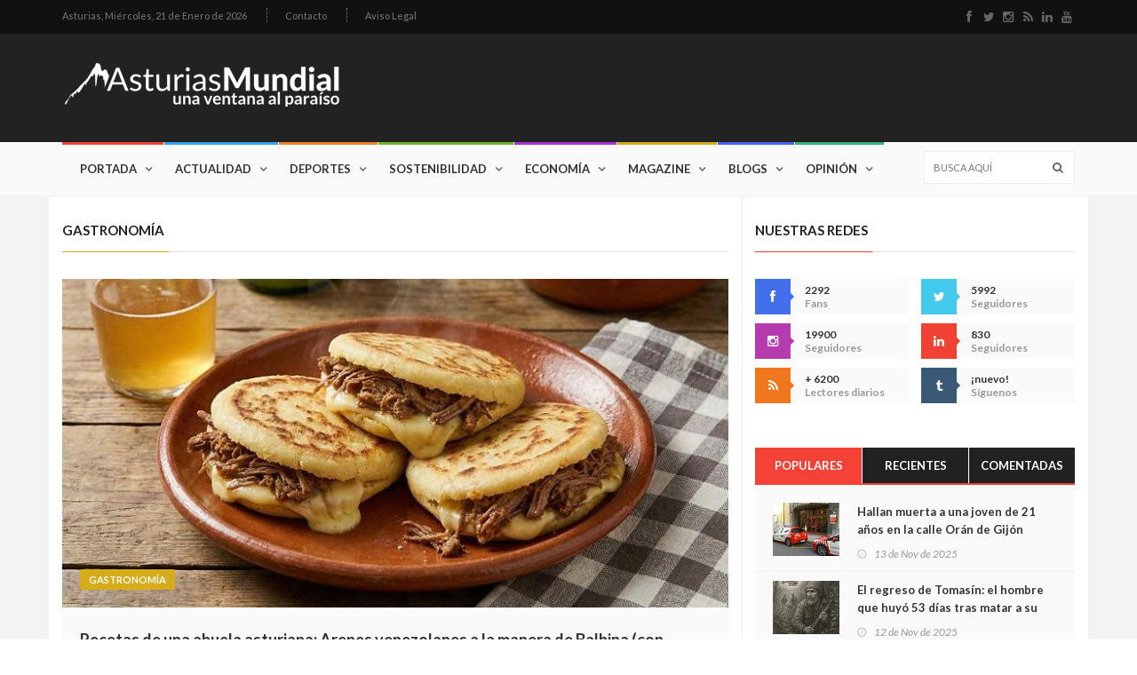

--- FILE ---
content_type: text/html; charset=UTF-8
request_url: https://www.asturiasmundial.com/magazine/gastronomia/2/
body_size: 12624
content:


<!doctype html>
<html lang="es" class="no-js">
<head>
	<title>Gastronomía - Asturias Mundial</title>
	<meta name="description" content="Sección de Gastronomía en AsturiasMundial. Noticias de actualidad sobre Gastronomía. " />

	<meta charset="utf-8">

	<meta http-equiv="X-UA-Compatible" content="IE=edge">
	<meta name="viewport" content="width=device-width, initial-scale=1, maximum-scale=1">

	<link href='https://fonts.googleapis.com/css?family=Lato:300,400,700,900,400italic' rel='stylesheet' type='text/css'>
	<link href="//maxcdn.bootstrapcdn.com/font-awesome/4.2.0/css/font-awesome.min.css" rel="stylesheet">
	
	<link rel="stylesheet" type="text/css" href="/css/bootstrap.min.css" media="screen">	
	<link rel="stylesheet" type="text/css" href="/css/jquery.bxslider.css" media="screen">
	<link rel="stylesheet" type="text/css" href="/css/font-awesome.css" media="screen">
	<link rel="stylesheet" type="text/css" href="/css/magnific-popup.css" media="screen">	
	<link rel="stylesheet" type="text/css" href="/css/owl.carousel.css" media="screen">
    <link rel="stylesheet" type="text/css" href="/css/owl.theme.css" media="screen">
	<link rel="stylesheet" type="text/css" href="/css/ticker-style.css"/>
	<link rel="stylesheet" type="text/css" href="/css/style.css" media="screen">

</head>
<body>
	<!-- Google tag (gtag.js) -->
<script async src="https://www.googletagmanager.com/gtag/js?id=G-GHS77V6JZJ"></script>
<script>
  window.dataLayer = window.dataLayer || [];
  function gtag(){dataLayer.push(arguments);}
  gtag('js', new Date());

  gtag('config', 'G-GHS77V6JZJ');
</script>	<!-- Inicio Contenedor -->
	<div id="container">

		<!-- Cabecera Asturias Mundial -->
		<header class="clearfix">
	<!-- Bootstrap navbar -->
	<nav class="navbar navbar-default navbar-static-top" role="navigation">
	
		<!-- Top line -->
		<div class="top-line">
			<div class="container">
				<div class="row">
					<div class="col-md-9">
						<ul class="top-line-list">
	<li>
		<span class="city-weather">Asturias, <span class="time-now">Miércoles, 21 de Enero de 2026</span></span>		
	</li>
	
	<!-- <li><a href="#">Quiénes somos</a></li>-->
	<li><a href="&#109;&#97;&#105;&#108;&#116;&#111;&#58;%63%6F%6D%65%72%63%69%61%6C%40%61%73%74%75%72%69%61%73%6D%75%6E%64%69%61%6C%2E%63%6F%6D">Contacto</a></li>
	<li><a href="/aviso-legal/">Aviso Legal</a></li>
</ul>					</div>	
					<div class="col-md-3">
						<ul class="social-icons">
	<li><a class="facebook" href="http://www.facebook.com/pages/AsturiasMundial/180253772001326?ref=ts" target="_blank"><i class="fa fa-facebook"></i></a></li>
	<li><a class="twitter" href="http://twitter.com/#!/AsturiasMundial" target="_blank"><i class="fa fa-twitter"></i></a></li>
	<li><a class="instagram" href="https://www.instagram.com/asturiasmundial/" target="_blank"><i class="fa fa-instagram"></i></a></li>
	<li><a class="rss" href="/rss/" target="_blank"><i class="fa fa-rss"></i></a></li>
	<li><a class="linkedin" href="https://www.linkedin.com/company/asturias-mundial/" target="_blank"><i class="fa fa-linkedin"></i></a></li>
	<li><a class="youtube" href="https://www.youtube.com/user/AsturiasMundial" target="_blank"><i class="fa fa-youtube"></i></a></li>
</ul>					</div>	
				</div>
			</div>
		</div>
		<!-- End Top line -->
	
		<!-- Logo & advertisement -->
		<div class="logo-advertisement">
			<div class="container">
	
				<!-- Brand and toggle get grouped for better mobile display -->
				<div class="navbar-header">
					<button type="button" class="navbar-toggle collapsed" data-toggle="collapse" data-target="#bs-example-navbar-collapse-1">
						<span class="sr-only">Navegación</span>
						<span class="icon-bar"></span>
						<span class="icon-bar"></span>
						<span class="icon-bar"></span>
					</button>
					<a class="navbar-brand" href="/"><img src="/images/logo.png" alt="Asturias Mundial Actualidad Entretenimiento"></a>
				</div>
	
				<div class="advertisement">
					
				</div>
			</div>
		</div>
		<!-- End Logo & advertisement -->
	
		<!-- navbar list container -->
		<div class="nav-list-container">
			<div class="container">
				<!-- Collect the nav links, forms, and other content for toggling -->
				<div class="collapse navbar-collapse" id="bs-example-navbar-collapse-1">
					<ul class="nav navbar-nav navbar-left">

								<li><a class="home" href="/">Portada</a></li>

								<li><a class="actualidad" href="/actualidad/">Actualidad</a>
									<div class="megadropdown">
										<div class="container">
											<div class="inner-megadropdown actualidad-dropdown">
												<div class="filter-block">
													<ul class="filter-posts">
														<li><a href="/actualidad/politica/">Política</a></li>
														<li><a href="/actualidad/asturiania/">Asturianía</a></li>
														<li><a href="/actualidad/mundo/">Mundo</a></li>
													</ul>
												</div>
												<div class="posts-filtered-block">
													<div class="owl-wrapper">
														<h1>Actualidad</h1>
														<div class="owl-carousel" data-num="4">
															
															<div class='item news-post standard-post'>
<div class='post-gallery'>
<img src='/noticias/fotos/142761_2_thumb.jpg' alt='Asturias planta cara al modelo de financiación del Gobierno: “Con esta propuesta, el Principado pierde”'>
</div>
<div class='post-content'>
<h2><a href='/noticia/142761/asturias-planta-cara-modelo-financiacion-gobierno-rcon-esta-propuesta-principado-pierder/'>Asturias planta cara al modelo de financiación del Gobierno: “Con esta propuesta, el Principado pierde”</a></h2>
<ul class='post-tags'>
<li><i class='fa fa-clock-o'></i>20/01/2026</li>
</ul>
</div>
</div>
<div class='item news-post standard-post'>
<div class='post-gallery'>
<img src='/noticias/fotos/142753_2_thumb.jpg' alt='Cangas de Onís se presenta en FITUR con un nuevo vídeo que invita a sentir el concejo, no solo a visitarlo'>
</div>
<div class='post-content'>
<h2><a href='/noticia/142753/cangas-onis-presenta-fitur-nuevo-video-invita-sentir-concejo-no-solo-visitarlo/'>Cangas de Onís se presenta en FITUR con un nuevo vídeo que invita a sentir el concejo, no solo a visitarlo</a></h2>
<ul class='post-tags'>
<li><i class='fa fa-clock-o'></i>19/01/2026</li>
</ul>
</div>
</div>
<div class='item news-post standard-post'>
<div class='post-gallery'>
<img src='/noticias/fotos/142746_2_thumb.jpg' alt='El Gobierno pone a prueba a Asturias: o hay carga para una autopista ferroviaria… o la región quedará fuera del gran mapa europeo'>
</div>
<div class='post-content'>
<h2><a href='/noticia/142746/gobierno-pone-prueba-asturias-o-hay-carga-una-autopista-ferroviariar-region-quedara-fuera-gran-mapa-europeo/'>El Gobierno pone a prueba a Asturias: o hay carga para una autopista ferroviaria… o la región quedará fuera del gran mapa europeo</a></h2>
<ul class='post-tags'>
<li><i class='fa fa-clock-o'></i>18/01/2026</li>
</ul>
</div>
</div>
<div class='item news-post standard-post'>
<div class='post-gallery'>
<img src='/noticias/fotos/142736_2_thumb.jpg' alt='Estados Unidos juega con fuego: símbolos, lemas y poder institucional al borde del supremacismo'>
</div>
<div class='post-content'>
<h2><a href='/noticia/142736/estados-unidos-juega-fuego-simbolos-lemas-poder-institucional-borde-supremacismo/'>Estados Unidos juega con fuego: símbolos, lemas y poder institucional al borde del supremacismo</a></h2>
<ul class='post-tags'>
<li><i class='fa fa-clock-o'></i>17/01/2026</li>
</ul>
</div>
</div>
<div class='item news-post standard-post'>
<div class='post-gallery'>
<img src='/noticias/fotos/142735_2_thumb.jpg' alt='Memoria frente al odio: Asturias recuerda a las víctimas del nazismo para frenar la intolerancia de hoy'>
</div>
<div class='post-content'>
<h2><a href='/noticia/142735/memoria-frente-odio-asturias-recuerda-victimas-nazismo-frenar-intolerancia-hoy/'>Memoria frente al odio: Asturias recuerda a las víctimas del nazismo para frenar la intolerancia de hoy</a></h2>
<ul class='post-tags'>
<li><i class='fa fa-clock-o'></i>17/01/2026</li>
</ul>
</div>
</div>
<div class='item news-post standard-post'>
<div class='post-gallery'>
<img src='/noticias/fotos/142732_2_thumb.jpg' alt='Barbón rescata el espíritu combativo de Areces y lanza un aviso a la Asturias de hoy: “Rendirse no es una opción”'>
</div>
<div class='post-content'>
<h2><a href='/noticia/142732/barbon-rescata-espiritu-combativo-areces-lanza-aviso-asturias-hoy-rrendirse-no-una-opcionr/'>Barbón rescata el espíritu combativo de Areces y lanza un aviso a la Asturias de hoy: “Rendirse no es una opción”</a></h2>
<ul class='post-tags'>
<li><i class='fa fa-clock-o'></i>17/01/2026</li>
</ul>
</div>
</div>
<div class='item news-post standard-post'>
<div class='post-gallery'>
<img src='/noticias/fotos/142727_2_thumb.jpg' alt='“Te regalo mi Nobel”: la escena que humilla a la oposición venezolana y retrata a Trump'>
</div>
<div class='post-content'>
<h2><a href='/noticia/142727/rte-regalo-mi-nobelr-escena-humilla-oposicion-venezolana-retrata-trump/'>“Te regalo mi Nobel”: la escena que humilla a la oposición venezolana y retrata a Trump</a></h2>
<ul class='post-tags'>
<li><i class='fa fa-clock-o'></i>16/01/2026</li>
</ul>
</div>
</div>
<div class='item news-post standard-post'>
<div class='post-gallery'>
<img src='/noticias/fotos/142723_2_thumb.jpg' alt='Asturias planta cara al nuevo modelo de financiación: “No aceptaremos nada que perjudique a esta comunidad”'>
</div>
<div class='post-content'>
<h2><a href='/noticia/142723/asturias-planta-cara-nuevo-modelo-financiacion-rno-aceptaremos-nada-perjudique-esta-comunidadr/'>Asturias planta cara al nuevo modelo de financiación: “No aceptaremos nada que perjudique a esta comunidad”</a></h2>
<ul class='post-tags'>
<li><i class='fa fa-clock-o'></i>15/01/2026</li>
</ul>
</div>
</div>
															
														</div>
													</div>
												</div>

											</div>
										</div>
									</div>
								</li>
								
								
								<li><a class="deportes" href="/deportes/">Deportes</a>
									<div class="megadropdown">
										<div class="container">
											<div class="inner-megadropdown deportes-dropdown">
												<div class="filter-block">
													<ul class="filter-posts">
														<li><a class="active" href="/deportes/deportes/">Deportes</a></li>
														<li><a href="/deportes/gijon-sport/">Gijón Sport</a></li>
														<li><a href="/deportes/amotor/">AMotor</a></li>
														<li><a href="/deportes/real-oviedo/">Real Oviedo AM</a></li>
													</ul>
												</div>
												<div class="posts-filtered-block">
													<div class="owl-wrapper">
														<h1>Deportes</h1>
														<div class="owl-carousel" data-num="4">
														
															<div class='item news-post standard-post'>
<div class='post-gallery'>
<img src='/noticias/fotos/142740_2_thumb.jpg' alt='El Sporting gana en León (2-4)'>
</div>
<div class='post-content'>
<h2><a href='/noticia/142740/sporting-gana-leon-24/'>El Sporting gana en León (2-4)</a></h2>
<ul class='post-tags'>
<li><i class='fa fa-clock-o'></i>17/01/2026</li>
</ul>
</div>
</div>
<div class='item news-post standard-post'>
<div class='post-gallery'>
<img src='/noticias/fotos/142712_2_thumb.jpg' alt='El mejor refuerzo del invierno: Manolo Díaz regresa al Lobas Global tras superar un infarto'>
</div>
<div class='post-content'>
<h2><a href='/noticia/142712/mejor-refuerzo-invierno-manolo-diaz-regresa-lobas-global-tras-superar-infarto/'>El mejor refuerzo del invierno: Manolo Díaz regresa al Lobas Global tras superar un infarto</a></h2>
<ul class='post-tags'>
<li><i class='fa fa-clock-o'></i>14/01/2026</li>
</ul>
</div>
</div>
<div class='item news-post standard-post'>
<div class='post-gallery'>
<img src='/noticias/fotos/142706_2_thumb.jpg' alt='El Real Madrid fulmina a Xabi Alonso tras siete meses: la derrota ante el Barça fue el gatillo, pero la crisis venía de dentro'>
</div>
<div class='post-content'>
<h2><a href='/noticia/142706/real-madrid-fulmina-xabi-alonso-tras-siete-meses-derrota-barca-fue-gatillo-crisis-venia-dentro/'>El Real Madrid fulmina a Xabi Alonso tras siete meses: la derrota ante el Barça fue el gatillo, pero la crisis venía de dentro</a></h2>
<ul class='post-tags'>
<li><i class='fa fa-clock-o'></i>13/01/2026</li>
</ul>
</div>
</div>
<div class='item news-post standard-post'>
<div class='post-gallery'>
<img src='/noticias/fotos/142701_2_thumb.jpg' alt='Una familia que cumple 40 años'>
</div>
<div class='post-content'>
<h2><a href='/noticia/142701/una-familia-cumple-40-anos/'>Una familia que cumple 40 años</a></h2>
<ul class='post-tags'>
<li><i class='fa fa-clock-o'></i>12/01/2026</li>
</ul>
</div>
</div>
<div class='item news-post standard-post'>
<div class='post-gallery'>
<img src='/noticias/fotos/142700_2_thumb.jpg' alt='Buen inicio de año'>
</div>
<div class='post-content'>
<h2><a href='/noticia/142700/buen-inicio-ano/'>Buen inicio de año</a></h2>
<ul class='post-tags'>
<li><i class='fa fa-clock-o'></i>10/01/2026</li>
</ul>
</div>
</div>
<div class='item news-post standard-post'>
<div class='post-gallery'>
<img src='/noticias/fotos/142677_2_thumb.jpg' alt='El Sporting cae en Cádiz'>
</div>
<div class='post-content'>
<h2><a href='/noticia/142677/sporting-cae-cadiz/'>El Sporting cae en Cádiz</a></h2>
<ul class='post-tags'>
<li><i class='fa fa-clock-o'></i>10/01/2026</li>
</ul>
</div>
</div>
<div class='item news-post standard-post'>
<div class='post-gallery'>
<img src='/noticias/fotos/142664_2_thumb.jpg' alt='Más rapidez para cubrir bajas en las aulas: Educación activará 14 convocatorias de interinos en el segundo trimestre'>
</div>
<div class='post-content'>
<h2><a href='/noticia/142664/mas-rapidez-cubrir-bajas-aulas-educacion-activara-14-convocatorias-interinos-segundo-trimestre/'>Más rapidez para cubrir bajas en las aulas: Educación activará 14 convocatorias de interinos en el segundo trimestre</a></h2>
<ul class='post-tags'>
<li><i class='fa fa-clock-o'></i>08/01/2026</li>
</ul>
</div>
</div>
<div class='item news-post standard-post'>
<div class='post-gallery'>
<img src='/noticias/fotos/142651_2_thumb.jpg' alt='Somiedo vuelve a desafiar a la montaña: la EDP Desafío Somiedo 2026 abre inscripciones este miércoles'>
</div>
<div class='post-content'>
<h2><a href='/noticia/142651/somiedo-vuelve-desafiar-montana-edp-desafio-2026-abre-inscripciones-este-miercoles/'>Somiedo vuelve a desafiar a la montaña: la EDP Desafío Somiedo 2026 abre inscripciones este miércoles</a></h2>
<ul class='post-tags'>
<li><i class='fa fa-clock-o'></i>06/01/2026</li>
</ul>
</div>
</div>


														</div>
													</div>
												</div>

											</div>
										</div>
									</div>
								</li>

								
								<li><a class="sostenibilidad" href="/sostenibilidad/">Sostenibilidad</a>
									<div class="megadropdown">
										<div class="container">
											<div class="inner-megadropdown sostenibilidad-dropdown">
												<div class="filter-block">
													<ul class="filter-posts">
														<li><a href="/sostenibilidad/ecologia/">Ecología</a></li>
														<li><a href="/sostenibilidad/idi/">I+D+i</a></li>
														<li><a href="/sostenibilidad/solidaridad/">Solidaridad</a></li>
														
													</ul>
												</div>
												<div class="posts-filtered-block">
													<div class="owl-wrapper">
														<h1>Sostenibilidad</h1>
														<div class="owl-carousel" data-num="4">
														
															<div class='item news-post standard-post'>
<div class='post-gallery'>
<img src='/noticias/fotos/142751_2_thumb.jpg' alt='Asturias se une al duelo nacional por la tragedia de Adamuz y sigue a la espera de datos sobre víctimas vinculadas al Principado'>
</div>
<div class='post-content'>
<h2><a href='/noticia/142751/asturias-une-duelo-nacional-por-tragedia-adamuz-sigue-espera-datos-victimas-vinculadas-principado/'>Asturias se une al duelo nacional por la tragedia de Adamuz y sigue a la espera de datos sobre víctimas vinculadas al Principado</a></h2>
<ul class='post-tags'>
<li><i class='fa fa-clock-o'></i>19/01/2026</li>
</ul>
</div>
</div>
<div class='item news-post standard-post'>
<div class='post-gallery'>
<img src='/noticias/fotos/142734_2_thumb.jpg' alt='Asturias pone la ciencia al servicio de la sociedad: 800.000 euros para unir investigación y empresa en proyectos de alto impacto'>
</div>
<div class='post-content'>
<h2><a href='/noticia/142734/asturias-pone-ciencia-servicio-sociedad-800000-euros-unir-investigacion-empresa-proyectos-alto-impacto/'>Asturias pone la ciencia al servicio de la sociedad: 800.000 euros para unir investigación y empresa en proyectos de alto impacto</a></h2>
<ul class='post-tags'>
<li><i class='fa fa-clock-o'></i>17/01/2026</li>
</ul>
</div>
</div>
<div class='item news-post standard-post'>
<div class='post-gallery'>
<img src='/noticias/fotos/142722_2_thumb.jpg' alt='Asturias acelera su salto tecnológico: 762.000 euros para cinco misiones clave que van de la salud al clima y de la defensa a la vivienda'>
</div>
<div class='post-content'>
<h2><a href='/noticia/142722/asturias-acelera-salto-tecnologico-762000-euros-cinco-misiones-clave-van-salud-clima-defensa-vivienda/'>Asturias acelera su salto tecnológico: 762.000 euros para cinco misiones clave que van de la salud al clima y de la defensa a la vivienda</a></h2>
<ul class='post-tags'>
<li><i class='fa fa-clock-o'></i>15/01/2026</li>
</ul>
</div>
</div>
<div class='item news-post standard-post'>
<div class='post-gallery'>
<img src='/noticias/fotos/142715_2_thumb.jpg' alt='Asturias se adelanta al futuro con una red 5G privada única en España en el campus de Gijón'>
</div>
<div class='post-content'>
<h2><a href='/noticia/142715/asturias-adelanta-futuro-una-red-5g-privada-unica-espana-campus-gijon/'>Asturias se adelanta al futuro con una red 5G privada única en España en el campus de Gijón</a></h2>
<ul class='post-tags'>
<li><i class='fa fa-clock-o'></i>14/01/2026</li>
</ul>
</div>
</div>
<div class='item news-post standard-post'>
<div class='post-gallery'>
<img src='/noticias/fotos/142707_2_thumb.jpg' alt='Asturias invierte más de un millón de euros para llevar talento universitario a las empresas: 25 nuevos perfiles de I+D+i gracias al programa Jovellanos'>
</div>
<div class='post-content'>
<h2><a href='/noticia/142707/asturias-invierte-mas-millon-euros-llevar-talento-universitario-empresas-25-nuevos-perfiles-idi-gracias-programa-jovellanos/'>Asturias invierte más de un millón de euros para llevar talento universitario a las empresas: 25 nuevos perfiles de I+D+i gracias al programa Jovellanos</a></h2>
<ul class='post-tags'>
<li><i class='fa fa-clock-o'></i>13/01/2026</li>
</ul>
</div>
</div>
<div class='item news-post standard-post'>
<div class='post-gallery'>
<img src='/noticias/fotos/142702_2_thumb.jpg' alt='Asturias abre 25 becas para que jóvenes cooperantes participen en proyectos solidarios en doce países'>
</div>
<div class='post-content'>
<h2><a href='/noticia/142702/asturias-abre-25-becas-jovenes-cooperantes-participen-proyectos-solidarios-doce-paises/'>Asturias abre 25 becas para que jóvenes cooperantes participen en proyectos solidarios en doce países</a></h2>
<ul class='post-tags'>
<li><i class='fa fa-clock-o'></i>12/01/2026</li>
</ul>
</div>
</div>
<div class='item news-post standard-post'>
<div class='post-gallery'>
<img src='/noticias/fotos/142674_2_thumb.jpg' alt='Asturias refuerza su compromiso internacional: más de 4,4 millones para cooperación al desarrollo con foco en igualdad y derechos humanos'>
</div>
<div class='post-content'>
<h2><a href='/noticia/142674/asturias-refuerza-compromiso-internacional-mas-44-millones-cooperacion-desarrollo-foco-igualdad-derechos-humanos/'>Asturias refuerza su compromiso internacional: más de 4,4 millones para cooperación al desarrollo con foco en igualdad y derechos humanos</a></h2>
<ul class='post-tags'>
<li><i class='fa fa-clock-o'></i>09/01/2026</li>
</ul>
</div>
</div>
<div class='item news-post standard-post'>
<div class='post-gallery'>
<img src='/noticias/fotos/142657_2_thumb.jpg' alt='Asturias pisa el acelerador tecnológico: 5,7 millones para llevar la hiperautomatización a 32 empresas'>
</div>
<div class='post-content'>
<h2><a href='/noticia/142657/asturias-pisa-acelerador-tecnologico-57-millones-llevar-hiperautomatizacion-32-empresas/'>Asturias pisa el acelerador tecnológico: 5,7 millones para llevar la hiperautomatización a 32 empresas</a></h2>
<ul class='post-tags'>
<li><i class='fa fa-clock-o'></i>07/01/2026</li>
</ul>
</div>
</div>

														</div>
													</div>
												</div>

											</div>
										</div>
									</div>
								</li>

								<li><a class="economia" href="/economia/">Economía</a>
									<div class="megadropdown">
										<div class="container">
											<div class="inner-megadropdown economia-dropdown">
												<div class="filter-block">
													<ul class="filter-posts">
														<li><a href="/economia/dinero/">Dinero</a></li>
														<li><a href="/economia/tierramar/">tierrAMar</a></li>
													</ul>
												</div>
												<div class="posts-filtered-block">
													<div class="owl-wrapper">
														<h1>Economía</h1>
														<div class="owl-carousel" data-num="4">
														
															<div class='item news-post standard-post'>
<div class='post-gallery'>
<img src='/noticias/fotos/142762_2_thumb.jpg' alt='Asturias blinda sus carreteras frente a desprendimientos: 2,6 millones para reforzar mallas, barreras y taludes'>
</div>
<div class='post-content'>
<h2><a href='/noticia/142762/asturias-blinda-carreteras-frente-desprendimientos-26-millones-reforzar-mallas-barreras-taludes/'>Asturias blinda sus carreteras frente a desprendimientos: 2,6 millones para reforzar mallas, barreras y taludes</a></h2>
<ul class='post-tags'>
<li><i class='fa fa-clock-o'></i>20/01/2026</li>
</ul>
</div>
</div>
<div class='item news-post standard-post'>
<div class='post-gallery'>
<img src='/noticias/fotos/142752_2_thumb.jpg' alt='impulsa la formación con 28,5 millones: 1.700 cursos gratuitos para mejorar la empleabilidad de 42.000 personas'>
</div>
<div class='post-content'>
<h2><a href='/noticia/142752/impulsa-formacion-285-millones-1700-cursos-gratuitos-mejorar-empleabilidad-42000-personas/'>impulsa la formación con 28,5 millones: 1.700 cursos gratuitos para mejorar la empleabilidad de 42.000 personas</a></h2>
<ul class='post-tags'>
<li><i class='fa fa-clock-o'></i>19/01/2026</li>
</ul>
</div>
</div>
<div class='item news-post standard-post'>
<div class='post-gallery'>
<img src='/noticias/fotos/142742_2_thumb.jpg' alt='El Principado refuerza el saneamiento rural con 2,8 millones para mantener casi 600 depuradoras municipales'>
</div>
<div class='post-content'>
<h2><a href='/noticia/142742/principado-refuerza-saneamiento-rural-28-millones-mantener-casi-600-depuradoras-municipales/'>El Principado refuerza el saneamiento rural con 2,8 millones para mantener casi 600 depuradoras municipales</a></h2>
<ul class='post-tags'>
<li><i class='fa fa-clock-o'></i>18/01/2026</li>
</ul>
</div>
</div>
<div class='item news-post standard-post'>
<div class='post-gallery'>
<img src='/noticias/fotos/142716_2_thumb.jpg' alt='Asturias refuerza su músculo cultural con 441.000 euros para festivales en todo el territorio'>
</div>
<div class='post-content'>
<h2><a href='/noticia/142716/asturias-refuerza-musculo-cultural-441000-euros-festivales-todo-territorio/'>Asturias refuerza su músculo cultural con 441.000 euros para festivales en todo el territorio</a></h2>
<ul class='post-tags'>
<li><i class='fa fa-clock-o'></i>14/01/2026</li>
</ul>
</div>
</div>
<div class='item news-post standard-post'>
<div class='post-gallery'>
<img src='/noticias/fotos/142713_2_thumb.jpg' alt='Asturias blinda el litoral: el Principado vigilará ambientalmente los dragados en 15 puertos autonómicos'>
</div>
<div class='post-content'>
<h2><a href='/noticia/142713/asturias-blinda-litoral-principado-vigilara-ambientalmente-dragados-15-puertos-autonomicos/'>Asturias blinda el litoral: el Principado vigilará ambientalmente los dragados en 15 puertos autonómicos</a></h2>
<ul class='post-tags'>
<li><i class='fa fa-clock-o'></i>14/01/2026</li>
</ul>
</div>
</div>
<div class='item news-post standard-post'>
<div class='post-gallery'>
<img src='/noticias/fotos/142708_2_thumb.jpg' alt='El Principado activa 1,11 millones de euros para blindar el patrimonio cultural asturiano'>
</div>
<div class='post-content'>
<h2><a href='/noticia/142708/principado-activa-111-millones-euros-blindar-patrimonio-cultural-asturiano/'>El Principado activa 1,11 millones de euros para blindar el patrimonio cultural asturiano</a></h2>
<ul class='post-tags'>
<li><i class='fa fa-clock-o'></i>14/01/2026</li>
</ul>
</div>
</div>
<div class='item news-post standard-post'>
<div class='post-gallery'>
<img src='/noticias/fotos/142703_2_thumb.jpg' alt='El Gobierno de Asturias inyecta 11,5 millones en 627 proyectos sociales para reforzar la red de protección a los colectivos más vulnerables'>
</div>
<div class='post-content'>
<h2><a href='/noticia/142703/gobierno-asturias-inyecta-115-millones-627-proyectos-sociales-reforzar-red-proteccion-colectivos-mas-vulnerables/'>El Gobierno de Asturias inyecta 11,5 millones en 627 proyectos sociales para reforzar la red de protección a los colectivos más vulnerables</a></h2>
<ul class='post-tags'>
<li><i class='fa fa-clock-o'></i>13/01/2026</li>
</ul>
</div>
</div>
<div class='item news-post standard-post'>
<div class='post-gallery'>
<img src='/noticias/fotos/142696_2_thumb.jpg' alt='Asturias inyecta 3,6 millones en la I+D+i empresarial y activa veinte proyectos estratégicos que miran al futuro industrial'>
</div>
<div class='post-content'>
<h2><a href='/noticia/142696/asturias-inyecta-36-millones-idi-empresarial-activa-veinte-proyectos-estrategicos-miran-futuro-industrial/'>Asturias inyecta 3,6 millones en la I+D+i empresarial y activa veinte proyectos estratégicos que miran al futuro industrial</a></h2>
<ul class='post-tags'>
<li><i class='fa fa-clock-o'></i>12/01/2026</li>
</ul>
</div>
</div>

														</div>
													</div>
												</div>

											</div>
										</div>
									</div>
								</li>


								<li><a class="magazine" href="/magazine/">Magazine</a>
									<div class="megadropdown">
										<div class="container">
											<div class="inner-megadropdown magazine-dropdown">
												<div class="filter-block">
													<ul class="filter-posts">
														<li><a href="/magazine/salud/">Salud</a></li>
														<li><a href="/magazine/cultura/">Cultura</a></li>
														<li><a href="/magazine/entretenimiento/">Entretenimiento</a></li>
														<li><a href="#">Historia</a></li>
														<li><a href="/magazine/sociedad/">Sociedad</a></li>
														<li><a href="/magazine/gastronomia/">Gastronomía</a></li>
														<li><a href="/magazine/apuestas/">Apuestas</a></li>
														
													</ul>
												</div>
												<div class="posts-filtered-block">
													<div class="owl-wrapper">
														<h1>Magazine</h1>
														<div class="owl-carousel" data-num="4">
														
															<div class='item news-post standard-post'>
<div class='post-gallery'>
<img src='/noticias/fotos/142760_2_thumb.jpg' alt='Asturias activa el Bono Alquiler Joven: 250 euros al mes para ayudar a los menores de 36 años a pagar su vivienda'>
</div>
<div class='post-content'>
<h2><a href='/noticia/142760/asturias-activa-bono-alquiler-joven-250-euros-mes-ayudar-menores-36-anos-pagar-vivienda/'>Asturias activa el Bono Alquiler Joven: 250 euros al mes para ayudar a los menores de 36 años a pagar su vivienda</a></h2>
<ul class='post-tags'>
<li><i class='fa fa-clock-o'></i>20/01/2026</li>
</ul>
</div>
</div>
<div class='item news-post standard-post'>
<div class='post-gallery'>
<img src='/noticias/fotos/142759_2_thumb.jpg' alt='La cultura pisa fuerte en Asturias: más de 1,2 millones de visitas en 2025 consolidan el mejor momento de la red pública'>
</div>
<div class='post-content'>
<h2><a href='/noticia/142759/cultura-pisa-fuerte-asturias-mas-12-millones-visitas-2025-consolidan-mejor-momento-red-publica/'>La cultura pisa fuerte en Asturias: más de 1,2 millones de visitas en 2025 consolidan el mejor momento de la red pública</a></h2>
<ul class='post-tags'>
<li><i class='fa fa-clock-o'></i>20/01/2026</li>
</ul>
</div>
</div>
<div class='item news-post standard-post'>
<div class='post-gallery'>
<img src='/noticias/fotos/142758_2_thumb.jpg' alt='La mar se planta y gana: el paro de la flota obliga a flexibilizar el control pesquero'>
</div>
<div class='post-content'>
<h2><a href='/noticia/142758/mar-planta-gana-paro-flota-obliga-flexibilizar-control-pesquero/'>La mar se planta y gana: el paro de la flota obliga a flexibilizar el control pesquero</a></h2>
<ul class='post-tags'>
<li><i class='fa fa-clock-o'></i>20/01/2026</li>
</ul>
</div>
</div>
<div class='item news-post standard-post'>
<div class='post-gallery'>
<img src='/noticias/fotos/142757_2_thumb.jpg' alt='Adamuz: cuatro historias para entender una tragedia que partió España en dos'>
</div>
<div class='post-content'>
<h2><a href='/noticia/142757/adamuz-cuatro-historias-entender-una-tragedia-partio-espana-dos/'>Adamuz: cuatro historias para entender una tragedia que partió España en dos</a></h2>
<ul class='post-tags'>
<li><i class='fa fa-clock-o'></i>20/01/2026</li>
</ul>
</div>
</div>
<div class='item news-post standard-post'>
<div class='post-gallery'>
<img src='/noticias/fotos/142756_2_thumb.jpg' alt='41 muertos en el choque de trenes de Adamuz: la investigación se centra en una vía dañada que pudo fallar antes del descarrilamiento'>
</div>
<div class='post-content'>
<h2><a href='/noticia/142756/41-muertos-choque-trenes-adamuz-investigacion-centra-una-via-danada-pudo-fallar-antes-descarrilamiento/'>41 muertos en el choque de trenes de Adamuz: la investigación se centra en una vía dañada que pudo fallar antes del descarrilamiento</a></h2>
<ul class='post-tags'>
<li><i class='fa fa-clock-o'></i>20/01/2026</li>
</ul>
</div>
</div>
<div class='item news-post standard-post'>
<div class='post-gallery'>
<img src='/noticias/fotos/142755_2_thumb.jpg' alt='Campos de sangre: Crímenes que sacudieron a la España más profunda y rural.'>
</div>
<div class='post-content'>
<h2><a href='/noticia/142755/campos-sangre-crimenes-sacudieron-espana-mas-profunda-rural/'>Campos de sangre: Crímenes que sacudieron a la España más profunda y rural.</a></h2>
<ul class='post-tags'>
<li><i class='fa fa-clock-o'></i>19/01/2026</li>
</ul>
</div>
</div>
<div class='item news-post standard-post'>
<div class='post-gallery'>
<img src='/noticias/fotos/142754_2_thumb.jpg' alt='Salman Rushdie, La penúltima hora'>
</div>
<div class='post-content'>
<h2><a href='/noticia/142754/salman-rushdie-penultima-hora/'>Salman Rushdie, La penúltima hora</a></h2>
<ul class='post-tags'>
<li><i class='fa fa-clock-o'></i>19/01/2026</li>
</ul>
</div>
</div>
<div class='item news-post standard-post'>
<div class='post-gallery'>
<img src='/noticias/fotos/142750_2_thumb.jpg' alt='39 fallecidos, más de 100 heridos. La pregunta que nadie puede esquivar: ¿por qué'>
</div>
<div class='post-content'>
<h2><a href='/noticia/142750/39-fallecidos-mas-100-heridos-pregunta-nadie-puede-esquivar-por/'>39 fallecidos, más de 100 heridos. La pregunta que nadie puede esquivar: ¿por qué?</a></h2>
<ul class='post-tags'>
<li><i class='fa fa-clock-o'></i>19/01/2026</li>
</ul>
</div>
</div>

														</div>
													</div>
												</div>

											</div>
										</div>
									</div>
								</li>

								<li><a class="blogs" href="/blogs/">Blogs</a>
									<div class="megadropdown">
										<div class="container">
											<div class="inner-megadropdown blogs-dropdown">

												<div class="owl-wrapper">
													<h1>Últimas Entradas</h1>
													<div class="owl-carousel" data-num="4">
														
														
														<div class='item news-post standard-post'>
<div class='post-gallery'>
<img src='/bloggers/fotos/1683_2_thumb.jpg' alt='Cofradía Amigos de los Nabos, de La Foz de Morcín. XX Gran Capítulo, 2026.'>
</div>
<div class='post-content'>

<h2><a href='/blogs/dendecaguelu/1683/cofradia-amigos-nabos-foz-morcin-xx-gran-capitulo-2026/'>Cofradía Amigos de los Nabos, de La Foz de Morcín. XX Gran Capítulo, 2026.</a></h2>
<ul class='post-tags'>
<li><i class='fa fa-clock-o'></i>12 de Ene de 2026</li>


<li><i class='fa fa-user'></i>por <a href='/blogs/dendecaguelu/'>Dendecaguelu</a></li>
</ul>
</div>
</div>
<div class='item news-post standard-post'>
<div class='post-gallery'>
<img src='/bloggers/fotos/1676_2_thumb.jpg' alt='La reserva privada de KUZUKO LODGE, una alternativa a los safaris convencionales'>
</div>
<div class='post-content'>

<h2><a href='/blogs/dendecaguelu/1676/reserva-privada-kuzuko-lodge-una-alternativa-safaris-convencionales/'>La reserva privada de KUZUKO LODGE, una alternativa a los safaris convencionales</a></h2>
<ul class='post-tags'>
<li><i class='fa fa-clock-o'></i>19 de Dic de 2025</li>


<li><i class='fa fa-user'></i>por <a href='/blogs/dendecaguelu/'>Dendecaguelu</a></li>
</ul>
</div>
</div>
<div class='item news-post standard-post'>
<div class='post-gallery'>
<img src='/bloggers/fotos/1681_2_thumb.jpg' alt='Concurso de Platos elaborados con Afuega´l Pitu DOP. II Edición, 2026. Presentación.'>
</div>
<div class='post-content'>

<h2><a href='/blogs/dendecaguelu/1681/concurso-platos-elaborados-afuegal-pitu-dop-ii-edicion-2026-presentacion/'>Concurso de Platos elaborados con Afuega´l Pitu DOP. II Edición, 2026. Presentación.</a></h2>
<ul class='post-tags'>
<li><i class='fa fa-clock-o'></i>11 de Dic de 2025</li>


<li><i class='fa fa-user'></i>por <a href='/blogs/dendecaguelu/'>Dendecaguelu</a></li>
</ul>
</div>
</div>
<div class='item news-post standard-post'>
<div class='post-gallery'>
<img src='/bloggers/fotos/1680_2_thumb.jpg' alt='Premios a la Innovación en la industria agroalimentaria. VI edición, 2025.'>
</div>
<div class='post-content'>

<h2><a href='/blogs/dendecaguelu/1680/premios-innovacion-industria-agroalimentaria-vi-edicion-2025/'>Premios a la Innovación en la industria agroalimentaria. VI edición, 2025.</a></h2>
<ul class='post-tags'>
<li><i class='fa fa-clock-o'></i>30 de Nov de 2025</li>


<li><i class='fa fa-user'></i>por <a href='/blogs/dendecaguelu/'>Dendecaguelu</a></li>
</ul>
</div>
</div>
<div class='item news-post standard-post'>
<div class='post-gallery'>
<img src='/bloggers/fotos/1679_2_thumb.jpg' alt='Círculo Gastronómico de los Quesos Asturianos imparte charla con degustación para personas con sordo-ceguera de la ONCE de Oviedo.'>
</div>
<div class='post-content'>

<h2><a href='/blogs/dendecaguelu/1679/circulo-gastronomico-quesos-asturianos-imparte-charla-degustacion-personas-sordoceguera-once-oviedo/'>Círculo Gastronómico de los Quesos Asturianos imparte charla con degustación para personas con sordo-ceguera de la ONCE de Oviedo.</a></h2>
<ul class='post-tags'>
<li><i class='fa fa-clock-o'></i>26 de Nov de 2025</li>


<li><i class='fa fa-user'></i>por <a href='/blogs/dendecaguelu/'>Dendecaguelu</a></li>
</ul>
</div>
</div>
<div class='item news-post standard-post'>
<div class='post-gallery'>
<img src='/bloggers/fotos/1682_2_thumb.jpg' alt='Fiesta de la Sidra Casera de Asturias. I edición, 2025.'>
</div>
<div class='post-content'>

<h2><a href='/blogs/dendecaguelu/1682/fiesta-sidra-casera-asturias-i-edicion-2025/'>Fiesta de la Sidra Casera de Asturias. I edición, 2025.</a></h2>
<ul class='post-tags'>
<li><i class='fa fa-clock-o'></i>17 de Nov de 2025</li>


<li><i class='fa fa-user'></i>por <a href='/blogs/dendecaguelu/'>Dendecaguelu</a></li>
</ul>
</div>
</div>
									
									
									
									
									
														

													</div>
												</div>

											</div>
										</div>
									</div>
								</li>

								<li><a class="opinion" href="/opinion/">Opinión</a></li>

								

							</ul>					<form class="navbar-form navbar-right" role="search">
	<input type="text" name="buscador" id="buscador" value="" placeholder="Busca aquí">
	<button id="bot_buscar"><i class="fa fa-search"></i></button>
</form>				</div>
				<!-- /.navbar-collapse -->
			</div>
		</div>
		<!-- End navbar list container -->
	
	</nav>
	<!-- End Bootstrap navbar -->
</header>
		<!-- block-wrapper-section
			================================================== -->
		<section class="block-wrapper fondoAM">
			<div class="container interiorAM">
				<div class="row">
					<div class="col-sm-8">

						<!-- block content -->
						<div class="block-content">

							
							<!-- grid box -->
							<div class="grid-box">
								<div class="title-section">
									<h1><span class="magazine">Gastronomía</span></h1>
								</div>
								
								<div class='news-post large-post'>
<div class='post-gallery'>
<img src='/noticias/fotos/142676_1_thumb.jpg' alt='Recetas de una abuela asturiana: Arepes venezolanes a la manera de Balbina (con chisgu d’Asturies)'>


<a class='category-post magazine' href='#categoria'>Gastronomía</a>
</div>
<div class='post-title'>
<h2><a href='/noticia/142676/recetas-una-abuela-asturiana-arepes-venezolanes-manera-balbina-chisgu-drasturies/'>Recetas de una abuela asturiana: Arepes venezolanes a la manera de Balbina (con chisgu d’Asturies)</a></h2>
<ul class='post-tags'>
<li><i class='fa fa-clock-o'></i>09 de Enero de 2026</li>
<li><a href='#'><i class='fa fa-comments-o'></i><span>0</span></a></li>
<li><i class='fa fa-eye'></i>272</li>
</ul>
</div>
<div class='post-content'>
<p>Ay, cielín… Estos díes nun faen más que falar na televisión de Venezuela, Venezuela y más Venezuela. Y una, que ye curiosa y tien el corazón grande, dixo: “¿Y por qué non facemos un platu d’ellos, pero con un toque de casa?” Asina que aquí me tienes, con el mandil puestu, mezclando Venezuela y Asturies, que pa eso la ...</p>
<a href='/noticia/142676/recetas-una-abuela-asturiana-arepes-venezolanes-manera-balbina-chisgu-drasturies/' class='read-more-button'><i class='fa fa-arrow-circle-right'></i>Leer Más</a>
</div>
</div>
<div class='news-post large-post'>
<div class='post-gallery'>
<img src='/noticias/fotos/142649_1_thumb.jpg' alt='Recetas de una abuela asturiana: Caldu depurativu de la güela Balbina (pa desinflamar el cuerpu y l’almu dempués del roscón)'>


<a class='category-post magazine' href='#categoria'>Gastronomía</a>
</div>
<div class='post-title'>
<h2><a href='/noticia/142649/recetas-una-abuela-asturiana-caldu-depurativu-gela-balbina-pa-desinflamar-cuerpu-lralmu-dempues-roscon/'>Recetas de una abuela asturiana: Caldu depurativu de la güela Balbina (pa desinflamar el cuerpu y l’almu dempués del roscón)</a></h2>
<ul class='post-tags'>
<li><i class='fa fa-clock-o'></i>06 de Enero de 2026</li>
<li><a href='#'><i class='fa fa-comments-o'></i><span>0</span></a></li>
<li><i class='fa fa-eye'></i>392</li>
</ul>
</div>
<div class='post-content'>
<p>Ay, cielín… que ya vos vi yo venir. Mucha fabada, mucho corderu, munchu polvorón “solo unu más”… y esta mañana, media rosca de Reis pa desayunar, como si tal cosa. Pero nada, a la güela Balbina nun se la engaña. Ya ta bien de facer el gochu, que’l cuerpu fala y hoy ta pidiendo caldu, calma y cuchara pequeña. Asina ...</p>
<a href='/noticia/142649/recetas-una-abuela-asturiana-caldu-depurativu-gela-balbina-pa-desinflamar-cuerpu-lralmu-dempues-roscon/' class='read-more-button'><i class='fa fa-arrow-circle-right'></i>Leer Más</a>
</div>
</div>
<div class='news-post large-post'>
<div class='post-gallery'>
<img src='/noticias/fotos/142633_1_thumb.jpg' alt='Recetas de una abuela asturiana: El Roscón de Reyes de la güela Balbina (el primero… y que nun sea’l últimu)'>


<a class='category-post magazine' href='#categoria'>Gastronomía</a>
</div>
<div class='post-title'>
<h2><a href='/noticia/142633/recetas-una-abuela-asturiana-roscon-reyes-gela-balbina-primeror-nun-searl-ultimu/'>Recetas de una abuela asturiana: El Roscón de Reyes de la güela Balbina (el primero… y que nun sea’l últimu)</a></h2>
<ul class='post-tags'>
<li><i class='fa fa-clock-o'></i>03 de Enero de 2026</li>
<li><a href='#'><i class='fa fa-comments-o'></i><span>0</span></a></li>
<li><i class='fa fa-eye'></i>376</li>
</ul>
</div>
<div class='post-content'>
<p>Ay, cielín… hoy la güela Balbina va confesavos una cosa: nunca fixera un roscón de Reyes. Sí, sí, como lo oyes. En casa siempre se compró, primero na panadería del barriu y depués, cuando too se puso más fino y más caro, pues industrial, que ye lo que había. Pero esti añu, mira tú por dónde, díxome’l corazón que non. ...</p>
<a href='/noticia/142633/recetas-una-abuela-asturiana-roscon-reyes-gela-balbina-primeror-nun-searl-ultimu/' class='read-more-button'><i class='fa fa-arrow-circle-right'></i>Leer Más</a>
</div>
</div>
<div class='news-post large-post'>
<div class='post-gallery'>
<img src='/noticias/fotos/142624_1_thumb.jpg' alt='Recetas de una abuela asturiana: El menú de Nochevieja de Balbina'>


<a class='category-post magazine' href='#categoria'>Gastronomía</a>
</div>
<div class='post-title'>
<h2><a href='/noticia/142624/recetas-una-abuela-asturiana-menu-nochevieja-balbina/'>Recetas de una abuela asturiana: El menú de Nochevieja de Balbina</a></h2>
<ul class='post-tags'>
<li><i class='fa fa-clock-o'></i>31 de Diciembre de 2025</li>
<li><a href='#'><i class='fa fa-comments-o'></i><span>0</span></a></li>
<li><i class='fa fa-eye'></i>443</li>
</ul>
</div>
<div class='post-content'>
<p>Ay, cielín… güei nun vos traigo receta, non. Güei vengo a contavos el menú que voy facer pa Nochevieya, que nun ye poca cosa. Que vienen los mios tres fíos, cada unu col so pareya, y los nueve nietinos, que comen como si nun hubiera mañana. Asina que aquí nun se improvisa nada: esto ye menú de boda… pero con ...</p>
<a href='/noticia/142624/recetas-una-abuela-asturiana-menu-nochevieja-balbina/' class='read-more-button'><i class='fa fa-arrow-circle-right'></i>Leer Más</a>
</div>
</div>
<div class='news-post large-post'>
<div class='post-gallery'>
<img src='/noticias/fotos/142603_1_thumb.jpg' alt='Recetas de una abuela asturiana: El Stollen de la Balbina (húmedu, dulce y presta mojalu nel café)'>


<a class='category-post magazine' href='#categoria'>Gastronomía</a>
</div>
<div class='post-title'>
<h2><a href='/noticia/142603/recetas-una-abuela-asturiana-stollen-balbina-humedu-dulce-presta-mojalu-nel-cafe/'>Recetas de una abuela asturiana: El Stollen de la Balbina (húmedu, dulce y presta mojalu nel café)</a></h2>
<ul class='post-tags'>
<li><i class='fa fa-clock-o'></i>28 de Diciembre de 2025</li>
<li><a href='#'><i class='fa fa-comments-o'></i><span>0</span></a></li>
<li><i class='fa fa-eye'></i>752</li>
</ul>
</div>
<div class='post-content'>
<p>Ay, cielín… Una ya ta mayor pa andar inventando, pero mira tú por dónde, el añu pasáu mi nieta colgó nel Facebook una cosa que llamaba Stollen, un pan dulce alemán, bien gordu, llenín de frutina y mantega, y yo dije: —Balbina, ¿y esto qué ye? ¿Un bollo que vien d’Alemania? Y claro… una ya fizo pan pa medio Nalón, ...</p>
<a href='/noticia/142603/recetas-una-abuela-asturiana-stollen-balbina-humedu-dulce-presta-mojalu-nel-cafe/' class='read-more-button'><i class='fa fa-arrow-circle-right'></i>Leer Más</a>
</div>
</div>
<div class='news-post large-post'>
<div class='post-gallery'>
<img src='/noticias/fotos/142594_1_thumb.jpg' alt='Recetas de una abuela asturiana: Cardu con salsa d’almendres (aprendida en Pamplona y traída pa Asturias con amor)'>


<a class='category-post magazine' href='#categoria'>Gastronomía</a>
</div>
<div class='post-title'>
<h2><a href='/noticia/142594/recetas-una-abuela-asturiana-cardu-salsa-dralmendres-aprendida-pamplona-traida-pa-asturias-amor/'>Recetas de una abuela asturiana: Cardu con salsa d’almendres (aprendida en Pamplona y traída pa Asturias con amor)</a></h2>
<ul class='post-tags'>
<li><i class='fa fa-clock-o'></i>27 de Diciembre de 2025</li>
<li><a href='#'><i class='fa fa-comments-o'></i><span>0</span></a></li>
<li><i class='fa fa-eye'></i>716</li>
</ul>
</div>
<div class='post-content'>
<p>Ay, cielín… hoy voy contate una receta que nun ye d’Asturies de nacencia, pero que yo ya la siento como de casa. Porque les recetas, igual que la xente, nun entienden de fronteres cuando hai cariño de por medio. Esti cardu con salsa d’almendres aprendílu yo hace unos años en Pamplona, cuando fui de vacaciones a ver a la mio ...</p>
<a href='/noticia/142594/recetas-una-abuela-asturiana-cardu-salsa-dralmendres-aprendida-pamplona-traida-pa-asturias-amor/' class='read-more-button'><i class='fa fa-arrow-circle-right'></i>Leer Más</a>
</div>
</div>
	
					
							</div>
							<!-- End grid box -->

							<!-- google addsense -->
							<div class="advertisement">
								<div class="desktop-advert">
									<span>Anuncio</span>
									
<div><a href='http://www.nh-hoteles.es/hotel/nh-oviedo-principado' target='_blank'><img src='/banners/116.jpg' alt='NH Hoteles Cena' style='width:728px;height:90px;' /></a></div>								</div>
								<div class="tablet-advert">
									<span>Anuncio</span>
									
<div><a href='http://www.nh-hoteles.es/hotel/nh-oviedo-principado' target='_blank'><img src='/banners/116.jpg' alt='NH Hoteles Cena' style='width:728px;height:90px;' /></a></div>								</div>
								<div class="mobile-advert">
									<span>Anuncio</span>
									
<div><a href='http://www.nh-hoteles.es/hotel/nh-oviedo-principado' target='_blank'><img src='/banners/116.jpg' alt='NH Hoteles Cena' style='width:728px;height:90px;' /></a></div>								</div>
							</div>
							<!-- End google addsense -->

									
							
							<div class="pagination-box">
							<ul class="pagination-list"><li><a href="/magazine/gastronomia/" class="prev">&#171; <strong>Anterior</strong></a></li><li><a href="/magazine/gastronomia/">1</a></li><li><a href='#' class='active'>2</a></li><li><a href="/magazine/gastronomia/3/">3</a></li><li><a href="/magazine/gastronomia/4/">4</a></li><li><a href="/magazine/gastronomia/5/">5</a></li><li><a href="/magazine/gastronomia/6/">6</a></li><li><a href="/magazine/gastronomia/7/">7</a></li><li><a href='#' class='disabled'>...</a></li><li><a href="/magazine/gastronomia/562/">562</a></li><li><a href="/magazine/gastronomia/563/">563</a></li><li><a href="/magazine/gastronomia/3/" class="next"><strong>Siguiente</strong> &#187;</a></li></ul>
								<p>Página 2 de 563</p>
							</div>

							
																					<!-- End Pagination box -->

						</div>
						<!-- End block content -->

					</div>

					<div class="col-sm-4">

						<!-- Lateral Derecho -->
						<div class="sidebar">

														<!-- Contador Seguidores Redes Sociales -->
							<div class="widget social-widget">
	<div class="title-section">
		<h1><span>Nuestras Redes</span></h1>
	</div>
	<ul class="social-share">
		
		<li>
			<a href="https://www.facebook.com/pages/AsturiasMundial/180253772001326?ref=ts" target="_blank" class="facebook"><i class="fa fa-facebook"></i></a>
			<span class="number">2292</span>
			<span>Fans</span>
		</li>
		<li>
			<a href="https://twitter.com/AsturiasMundial" target="_blank" class="twitter"><i class="fa fa-twitter"></i></a>
			<span class="number">5992</span>
			<span>Seguidores</span>
		</li>
		
		<li>
			<a href="https://www.instagram.com/asturiasmundial/" class="instagram"><i class="fa fa-instagram"></i></a>
			<span class="number">19900</span>
			<span>Seguidores</span>
		</li>
		
		<li>
			<a href="https://es.linkedin.com/in/ignacio-sanchez-vicente-1ba80119" target="_blank" class="google"><i class="fa fa-linkedin"></i></a>
			<span class="number">830</span>
			<span>Seguidores</span>
		</li>
		
		<li>
			<a href="/rss/" target="_blank" class="rss"><i class="fa fa-rss"></i></a>
			<span class="number">+ 6200</span>
			<span>Lectores diarios</span>
		</li>
		
		<li>
			<a href="https://asturiasmundial.tumblr.com/" target="_blank" class="tumblr"><i class="fa fa-tumblr"></i></a>
			<span class="number">¡nuevo!</span>
			<span>Síguenos</span>
		</li>
	</ul>
</div>							

							<div class="widget tab-posts-widget">

								<ul class="nav nav-tabs" id="myTab">
									<li class="active">
										<a href="#option1" data-toggle="tab">Populares</a>
									</li>
									<li>
										<a href="#option2" data-toggle="tab">Recientes</a>
									</li>
									<li>
										<a href="#option3" data-toggle="tab">Comentadas</a>
									</li>
								</ul>

								<div class="tab-content">
									<div class="tab-pane active" id="option1">
										<ul class="list-posts">
											<li>
<img src='/noticias/fotos/142212_3_thumb.jpg' alt='Hallan muerta a una joven de 21 años en la calle Orán de Gijón'>
<div class='post-content'>
<h2><a href='/noticia/142212/hallan-muerta-una-joven-21-anos-calle-oran-gijon/'>Hallan muerta a una joven de 21 años en la calle Orán de Gijón</a></h2>
<ul class='post-tags'>
<li><i class='fa fa-clock-o'></i>13 de Nov de 2025</li>
</ul>
</div>
</li>
<li>
<img src='/noticias/fotos/142202_3_thumb.jpg' alt='El regreso de Tomasín: el hombre que huyó 53 días tras matar a su hermano vuelve a perderse en los montes de Tineo'>
<div class='post-content'>
<h2><a href='/noticia/142202/regreso-tomasin-hombre-huyo-53-dias-tras-matar-hermano-vuelve-perderse-montes-tineo/'>El regreso de Tomasín: el hombre que huyó 53 días tras matar a su hermano vuelve a perderse en los montes de Tineo</a></h2>
<ul class='post-tags'>
<li><i class='fa fa-clock-o'></i>12 de Nov de 2025</li>
</ul>
</div>
</li>
<li>
<img src='/noticias/fotos/142197_3_thumb.jpg' alt='Tragedia en la “Y” de Serín: muere una mujer y su marido está grave tras colisión entre turismo y camión en la A-66'>
<div class='post-content'>
<h2><a href='/noticia/142197/tragedia-ryr-serin-muere-una-mujer-marido-esta-grave-tras-colision-turismo-camion-a66/'>Tragedia en la “Y” de Serín: muere una mujer y su marido está grave tras colisión entre turismo y camión en la A-66</a></h2>
<ul class='post-tags'>
<li><i class='fa fa-clock-o'></i>11 de Nov de 2025</li>
</ul>
</div>
</li>
<li>
<img src='/noticias/fotos/142610_3_thumb.jpg' alt='Asturias, base silenciosa del narco que se atrevió a disparar a los GEO: así operaba “El Elefante”, el capo dominicano que movía cocaína para media España'>
<div class='post-content'>
<h2><a href='/noticia/142610/asturias-base-silenciosa-narco-atrevio-disparar-geo-asi-operaba-rel-elefanter-capo-dominicano-movia-cocaina-media-espana/'>Asturias, base silenciosa del narco que se atrevió a disparar a los GEO: así operaba “El Elefante”, el capo dominicano que movía cocaína para media España</a></h2>
<ul class='post-tags'>
<li><i class='fa fa-clock-o'></i>30 de Dic de 2025</li>
</ul>
</div>
</li>
<li>
<img src='/noticias/fotos/142071_3_thumb.jpg' alt='Encuentran dos coches en una balsa de Ribadesella: ¿están dentro Mari Trini y su bebé, desaparecidas hace 38 años'>
<div class='post-content'>
<h2><a href='/noticia/142071/encuentran-dos-coches-una-balsa-ribadesella-estan-dentro-mari-trini-bebe-desaparecidas-hace-38-anos/'>Encuentran dos coches en una balsa de Ribadesella: ¿están dentro Mari Trini y su bebé, desaparecidas hace 38 años?</a></h2>
<ul class='post-tags'>
<li><i class='fa fa-clock-o'></i>28 de Oct de 2025</li>
</ul>
</div>
</li>
											
										</ul>
									</div>
									<div class="tab-pane" id="option2">
										<ul class="list-posts">

											<li>
<img src='/noticias/fotos/142762_3_thumb.jpg' alt='Asturias blinda sus carreteras frente a desprendimientos: 2,6 millones para reforzar mallas, barreras y taludes'>
<div class='post-content'>
<h2><a href='/noticia/142762/asturias-blinda-carreteras-frente-desprendimientos-26-millones-reforzar-mallas-barreras-taludes/'>Asturias blinda sus carreteras frente a desprendimientos: 2,6 millones para reforzar mallas, barreras y taludes</a></h2>
<ul class='post-tags'>
<li><i class='fa fa-clock-o'></i>20 de Ene de 2026</li>
</ul>
</div>
</li>
<li>
<img src='/noticias/fotos/142761_3_thumb.jpg' alt='Asturias planta cara al modelo de financiación del Gobierno: “Con esta propuesta, el Principado pierde”'>
<div class='post-content'>
<h2><a href='/noticia/142761/asturias-planta-cara-modelo-financiacion-gobierno-rcon-esta-propuesta-principado-pierder/'>Asturias planta cara al modelo de financiación del Gobierno: “Con esta propuesta, el Principado pierde”</a></h2>
<ul class='post-tags'>
<li><i class='fa fa-clock-o'></i>20 de Ene de 2026</li>
</ul>
</div>
</li>
<li>
<img src='/noticias/fotos/142760_3_thumb.jpg' alt='Asturias activa el Bono Alquiler Joven: 250 euros al mes para ayudar a los menores de 36 años a pagar su vivienda'>
<div class='post-content'>
<h2><a href='/noticia/142760/asturias-activa-bono-alquiler-joven-250-euros-mes-ayudar-menores-36-anos-pagar-vivienda/'>Asturias activa el Bono Alquiler Joven: 250 euros al mes para ayudar a los menores de 36 años a pagar su vivienda</a></h2>
<ul class='post-tags'>
<li><i class='fa fa-clock-o'></i>20 de Ene de 2026</li>
</ul>
</div>
</li>
<li>
<img src='/noticias/fotos/142759_3_thumb.jpg' alt='La cultura pisa fuerte en Asturias: más de 1,2 millones de visitas en 2025 consolidan el mejor momento de la red pública'>
<div class='post-content'>
<h2><a href='/noticia/142759/cultura-pisa-fuerte-asturias-mas-12-millones-visitas-2025-consolidan-mejor-momento-red-publica/'>La cultura pisa fuerte en Asturias: más de 1,2 millones de visitas en 2025 consolidan el mejor momento de la red pública</a></h2>
<ul class='post-tags'>
<li><i class='fa fa-clock-o'></i>20 de Ene de 2026</li>
</ul>
</div>
</li>
<li>
<img src='/noticias/fotos/142758_3_thumb.jpg' alt='La mar se planta y gana: el paro de la flota obliga a flexibilizar el control pesquero'>
<div class='post-content'>
<h2><a href='/noticia/142758/mar-planta-gana-paro-flota-obliga-flexibilizar-control-pesquero/'>La mar se planta y gana: el paro de la flota obliga a flexibilizar el control pesquero</a></h2>
<ul class='post-tags'>
<li><i class='fa fa-clock-o'></i>20 de Ene de 2026</li>
</ul>
</div>
</li>

										</ul>										
									</div>
									<div class="tab-pane" id="option3">
										<ul class="list-posts">
											<li>
<img src='/noticias/fotos/142762_3_thumb.jpg' alt='Asturias blinda sus carreteras frente a desprendimientos: 2,6 millones para reforzar mallas, barreras y taludes'>
<div class='post-content'>
<h2><a href='/noticia/142762/asturias-blinda-carreteras-frente-desprendimientos-26-millones-reforzar-mallas-barreras-taludes/'>Asturias blinda sus carreteras frente a desprendimientos: 2,6 millones para reforzar mallas, barreras y taludes</a></h2>
<ul class='post-tags'>
<li><i class='fa fa-clock-o'></i>20 de Ene de 2026</li>
</ul>
</div>
</li>
<li>
<img src='/noticias/fotos/142761_3_thumb.jpg' alt='Asturias planta cara al modelo de financiación del Gobierno: “Con esta propuesta, el Principado pierde”'>
<div class='post-content'>
<h2><a href='/noticia/142761/asturias-planta-cara-modelo-financiacion-gobierno-rcon-esta-propuesta-principado-pierder/'>Asturias planta cara al modelo de financiación del Gobierno: “Con esta propuesta, el Principado pierde”</a></h2>
<ul class='post-tags'>
<li><i class='fa fa-clock-o'></i>20 de Ene de 2026</li>
</ul>
</div>
</li>
<li>
<img src='/noticias/fotos/142760_3_thumb.jpg' alt='Asturias activa el Bono Alquiler Joven: 250 euros al mes para ayudar a los menores de 36 años a pagar su vivienda'>
<div class='post-content'>
<h2><a href='/noticia/142760/asturias-activa-bono-alquiler-joven-250-euros-mes-ayudar-menores-36-anos-pagar-vivienda/'>Asturias activa el Bono Alquiler Joven: 250 euros al mes para ayudar a los menores de 36 años a pagar su vivienda</a></h2>
<ul class='post-tags'>
<li><i class='fa fa-clock-o'></i>20 de Ene de 2026</li>
</ul>
</div>
</li>
<li>
<img src='/noticias/fotos/142759_3_thumb.jpg' alt='La cultura pisa fuerte en Asturias: más de 1,2 millones de visitas en 2025 consolidan el mejor momento de la red pública'>
<div class='post-content'>
<h2><a href='/noticia/142759/cultura-pisa-fuerte-asturias-mas-12-millones-visitas-2025-consolidan-mejor-momento-red-publica/'>La cultura pisa fuerte en Asturias: más de 1,2 millones de visitas en 2025 consolidan el mejor momento de la red pública</a></h2>
<ul class='post-tags'>
<li><i class='fa fa-clock-o'></i>20 de Ene de 2026</li>
</ul>
</div>
</li>
<li>
<img src='/noticias/fotos/142758_3_thumb.jpg' alt='La mar se planta y gana: el paro de la flota obliga a flexibilizar el control pesquero'>
<div class='post-content'>
<h2><a href='/noticia/142758/mar-planta-gana-paro-flota-obliga-flexibilizar-control-pesquero/'>La mar se planta y gana: el paro de la flota obliga a flexibilizar el control pesquero</a></h2>
<ul class='post-tags'>
<li><i class='fa fa-clock-o'></i>20 de Ene de 2026</li>
</ul>
</div>
</li>
										</ul>										
									</div>
								</div>
							</div>

							<div class="widget post-widget">
								<div class="title-section">
									<h1><span>Vídeo Destacado</span></h1>
								</div>
								
								<div class='news-post video-post'>
<img alt='' src='/asturias/videos/48_1_thumb.jpg'>
<a href='https://www.youtube.com/watch?time_continue=16&v=pVvMf-n98_c' class='video-link'><i class='fa fa-play-circle-o'></i></a>
<div class='hover-box'>
<h2><a>Feliz Día de Asturias 2020  Where is Asturias</a></h2>
<ul class='post-tags'>
<li><i class='fa fa-clock-o'></i>06 de Sep de 2020</li>
</ul>
</div>
</div>
		
						 		
							<div class="widget subscribe-widget">
								<form name="lista-correo" class="subscribe-form" method="post" action="/lista-correo/">
									<h1>Suscríbete a Asturias Mundial</h1>
									<input type="text" name="correo" id="correo" placeholder="Correo Electrónico"/>
									<button id="submit-subscribe" onclick="document.lista-correo.submit();">
										<i class="fa fa-arrow-circle-right"></i>
									</button>
									<p>Recibe directamente en tu buzón nuestras noticias destacadas y las mejores ofertas.</p>
								</form>
							</div>

							
							<div class="advertisement">
								<div class="desktop-advert">
									<span>Anuncio</span>
									
<div style='padding-bottom:10px;'><a href=' www.cajaruraldeasturias.com' target='_blank'><img src='/banners/145.jpg' alt='Caja Rural-nos gusta ser la banca (2022)' style='width:300px;height:600px;' /></a></div><div style='padding-bottom:10px;'><a href='/suscripcion-solidaria/' target='_blank'><img src='/banners/131.jpg' alt='Suscripción Solidaria' style='width:300px;height:400px;' /></a></div><div style='padding-bottom:10px;'><a href='https://www.youtube.com/embed/T6AR5cAd6fQ' target='_blank'><img src='/banners/115.jpg' alt='Colegio San Fernando' style='width:300px;height:146px;' /></a></div>								</div>
								<div class="tablet-advert">
									<span>Anuncio</span>
									
<div style='padding-bottom:10px;'><a href=' www.cajaruraldeasturias.com' target='_blank'><img src='/banners/145.jpg' alt='Caja Rural-nos gusta ser la banca (2022)' style='width:300px;height:600px;' /></a></div><div style='padding-bottom:10px;'><a href='/suscripcion-solidaria/' target='_blank'><img src='/banners/131.jpg' alt='Suscripción Solidaria' style='width:300px;height:400px;' /></a></div><div style='padding-bottom:10px;'><a href='https://www.youtube.com/embed/T6AR5cAd6fQ' target='_blank'><img src='/banners/115.jpg' alt='Colegio San Fernando' style='width:300px;height:146px;' /></a></div>								</div>
								<div class="mobile-advert">
									<span>Anuncio</span>
									
<div style='padding-bottom:10px;'><a href=' www.cajaruraldeasturias.com' target='_blank'><img src='/banners/145.jpg' alt='Caja Rural-nos gusta ser la banca (2022)' style='width:300px;height:600px;' /></a></div><div style='padding-bottom:10px;'><a href='/suscripcion-solidaria/' target='_blank'><img src='/banners/131.jpg' alt='Suscripción Solidaria' style='width:300px;height:400px;' /></a></div><div style='padding-bottom:10px;'><a href='https://www.youtube.com/embed/T6AR5cAd6fQ' target='_blank'><img src='/banners/115.jpg' alt='Colegio San Fernando' style='width:300px;height:146px;' /></a></div>								</div>
							</div>
						</div>
						<!-- Fin Lateral Derecho -->

					</div>

				</div>

			</div>
		</section>
		<!-- End block-wrapper-section -->

			<!-- Pié de Página -->
		<footer>
			<div class="container">
				<div class="footer-widgets-part">
					<div class="row">
						<div class="col-md-3">
							<div class="widget text-widget">
								<h1>Asturias Mundial</h1>
								<p>Somos un medio independiente, una ventana al paraíso, en la que información y entretenimiento se dan la mano.<br />Una herramienta útil para los Asturianos de dentro y fuera de la región.</p>
							</div>
							<div class="widget social-widget">
								<h1>En Contacto</h1>
								<ul class="social-icons">
									<li><a href="http://www.facebook.com/pages/AsturiasMundial/180253772001326?ref=ts" class="facebook" target="_blank"><i class="fa fa-facebook"></i></a></li>
									<li><a href="http://twitter.com/#!/AsturiasMundial" class="twitter" target="_blank"><i class="fa fa-twitter"></i></a></li>
									<li><a href="https://www.youtube.com/user/AsturiasMundial" class="youtube" target="_blank"><i class="fa fa-youtube"></i></a></li>
									<li><a href="https://www.instagram.com/asturiasmundial/" class="instagram" target="_blank"><i class="fa fa-instagram"></i></a></li>
									<li><a href="/rss/" class="rss" target="_blank"><i class="fa fa-rss"></i></a></li>
								</ul>
							</div>
						</div>
						<div class="col-md-3">
							<div class="widget posts-widget">
								<h1>Más Leídos</h1>
								<ul class="list-posts">
									
									<li>
<img src='/noticias/fotos/142212_3_thumb.jpg' alt='Hallan muerta a una joven de 21 años en la calle Orán de Gijón'>
<div class='post-content'>
<h2><a href='/noticia/142212/hallan-muerta-una-joven-21-anos-calle-oran-gijon/'>Hallan muerta a una joven de 21 años en la calle Orán de Gijón</a></h2>
<ul class='post-tags'>
<li><i class='fa fa-clock-o'></i>13 de Nov de 2025</li>
</ul>
</div>
</li>
<li>
<img src='/noticias/fotos/142202_3_thumb.jpg' alt='El regreso de Tomasín: el hombre que huyó 53 días tras matar a su hermano vuelve a perderse en los montes de Tineo'>
<div class='post-content'>
<h2><a href='/noticia/142202/regreso-tomasin-hombre-huyo-53-dias-tras-matar-hermano-vuelve-perderse-montes-tineo/'>El regreso de Tomasín: el hombre que huyó 53 días tras matar a su hermano vuelve a perderse en los montes de Tineo</a></h2>
<ul class='post-tags'>
<li><i class='fa fa-clock-o'></i>12 de Nov de 2025</li>
</ul>
</div>
</li>
<li>
<img src='/noticias/fotos/142197_3_thumb.jpg' alt='Tragedia en la “Y” de Serín: muere una mujer y su marido está grave tras colisión entre turismo y camión en la A-66'>
<div class='post-content'>
<h2><a href='/noticia/142197/tragedia-ryr-serin-muere-una-mujer-marido-esta-grave-tras-colision-turismo-camion-a66/'>Tragedia en la “Y” de Serín: muere una mujer y su marido está grave tras colisión entre turismo y camión en la A-66</a></h2>
<ul class='post-tags'>
<li><i class='fa fa-clock-o'></i>11 de Nov de 2025</li>
</ul>
</div>
</li>
		
									
								</ul>
							</div>
						</div>
						<div class="col-md-3">
							<div class="widget categories-widget">
								<h1>Categorías</h1>
								<ul class="category-list">
									<li>
										<a href="/actualidad/">Actualidad</a>
									</li>
									<li>
										<a href="/deportes/">Deportes</a>
									</li>
									<li>
										<a href="/sostenibilidad/">Sostenibilidad</a>
									</li>
									<li>
										<a href="/economia/">Economía</a>
									</li>
									<li>
										<a href="/magazine/">Magazine</a>
									</li>
									<li>
										<a href="/blogs/">Blogs</a>
									</li>
									<li>
										<a href="/opinion/">Opinión</a>
									</li>
									<li>
										<a href="/magazine/gastronomia/">Gastronomía</a>
									</li>
									<li>
										<a href="#">Calendarios</a>
									</li>
									<li>
										<a href="#">Folklore</a>
									</li>
								</ul>
							</div>
						</div>
						<div class="col-md-3">
							<div class="widget flickr-widget">
								<h1>Últimas Fotos</h1>
								<ul class="flickr-list">
									
									<li><a href='/asturias/galerias/1/12_diciembre_naranjo_de_bulnes_.jpg' class='zoom_pie' title='Naranjo de Bulnes'><img src='/asturias/galerias/1/thumb_12_diciembre_naranjo_de_bulnes_.jpg' alt='Naranjo de Bulnes'></a></li>
<li><a href='/asturias/galerias/1/11_noviembre_playa_de_rodiles_el_puntal-5-.jpg' class='zoom_pie' title='Playa de Rodiles'><img src='/asturias/galerias/1/thumb_11_noviembre_playa_de_rodiles_el_puntal-5-.jpg' alt='Playa de Rodiles'></a></li>
<li><a href='/asturias/galerias/1/10_octubre_lago_enol.jpg' class='zoom_pie' title='Lago Enol'><img src='/asturias/galerias/1/thumb_10_octubre_lago_enol.jpg' alt='Lago Enol'></a></li>
<li><a href='/asturias/galerias/1/09_setiembre-viavelez.jpg' class='zoom_pie' title='Vía Velez'><img src='/asturias/galerias/1/thumb_09_setiembre-viavelez.jpg' alt='Vía Velez'></a></li>
<li><a href='/asturias/galerias/1/08_agosto_ria_del_eo-.jpg' class='zoom_pie' title='Ría del Eo'><img src='/asturias/galerias/1/thumb_08_agosto_ria_del_eo-.jpg' alt='Ría del Eo'></a></li>
<li><a href='/asturias/galerias/1/07_julio_picos_de_europa-_.jpg' class='zoom_pie' title='Picos de Europa'><img src='/asturias/galerias/1/thumb_07_julio_picos_de_europa-_.jpg' alt='Picos de Europa'></a></li>
									
									</ul>
								<!-- <a href="#">Ver más fotos...</a> -->
							</div>
						</div>
					</div>
				</div>
				<div class="footer-last-line">
					<div class="row">
						<div class="col-md-6">
							<p>&copy; Asturias Mundial · Información y Entretenimiento · SSD</p>
						</div>
						<div class="col-md-6">
							<nav class="footer-nav">
								<ul>
									<li><a href="/">Portada</a></li>
									<li><a href="/aviso-legal/">Aviso Legal</a></li>
									<li><a href="/rss/" target="_blank">RSS</a></li>
									<li><a href="&#109;&#097;&#105;&#108;&#116;&#111;:&#114;&#101;&#100;&#097;&#099;&#099;&#105;&#111;&#110;&#064;&#097;&#115;&#116;&#117;&#114;&#105;&#097;&#115;&#109;&#117;&#110;&#100;&#105;&#097;&#108;&#046;&#099;&#111;&#109;">Contacto</a></li>
																		
																	</ul>
							</nav>
						</div>
					</div>
				</div>
			</div>
		</footer>
	</div>
	<!-- Fin Contenedor -->
	
<script type="text/javascript" src="/js/jquery.min.js"></script>
<script type="text/javascript" src="/js/jquery.migrate.js"></script>
<script type="text/javascript" src="/js/jquery.bxslider.min.js"></script>
<script type="text/javascript" src="/js/jquery.magnific-popup.min.js"></script>
<script type="text/javascript" src="/js/bootstrap.min.js"></script>
<script type="text/javascript" src="/js/jquery.ticker.js"></script>
<script type="text/javascript" src="/js/jquery.imagesloaded.min.js"></script>
<script type="text/javascript" src="/js/jquery.isotope.min.js"></script>
<script type="text/javascript" src="/js/owl.carousel.min.js"></script>
<script type="text/javascript" src="/js/script.js"></script>
<script type="text/javascript" src="/js/fontsize.min.js"></script>
<script type="text/javascript" src="/js/comun.js"></script>
<script type='text/javascript' src='https://platform-api.sharethis.com/js/sharethis.js#property=642814488c76d70012275705&product=inline-share-buttons' async='async'></script>	</body>
</html>

--- FILE ---
content_type: text/javascript
request_url: https://www.asturiasmundial.com/js/comun.js
body_size: 538
content:
function buscar(){
						
			var texto_b = $("#buscador").val();
			
			if (texto_b == "") {
				// document.location.href = "/"
			}else{
				ruta = "/buscador/" + limpiaPalabra(texto_b) + "/";
				document.location = ruta;
			}
		
}


	function limpiaPalabra(word) {
		word = word.toLowerCase();
		word = word.replace(/Ã |Ã¡|Ã¤|Ã¢/g, "a");
		word = word.replace(/Ã¨|Ã©|Ã«|Ãª/g, "e");
		word = word.replace(/Ã¬|Ã­|Ã¯|Ã®/g, "i");
		word = word.replace(/Ã²|Ã³|Ã¶|Ã´/g, "o");
		word = word.replace(/Ã¹|Ãº|Ã¼|Ã»/g, "u");
		word = word.replace(/ /g, "+");
		return word;
	}
	
	function checkKeycode(e) {
		var keycode;
		if (window.event) keycode = window.event.keyCode;
		else if (e) keycode = e.which;
	
		if (keycode == 13) { // Ha pulsado enter
			buscar();
		}
	}


	jQuery(document).ready(function($) {
    // Hacer clickeable toda la caja
    $('.news-post.image-post').on('click', function(e) {
        // Evitar doble click si ya se hizo click en un enlace
        if ($(e.target).is('a')) return;
        
        // Buscar el enlace dentro de la caja
        var link = $(this).find('a').first();
        if (link.length) {
            // Si es target="_blank", abrir en nueva ventana
            if (link.attr('target') === '_blank') {
                window.open(link.attr('href'), '_blank');
            } else {
                window.location.href = link.attr('href');
            }
        }
    });
    
    // Añadir cursor pointer
    $('.news-post.image-post').css('cursor', 'pointer');
});